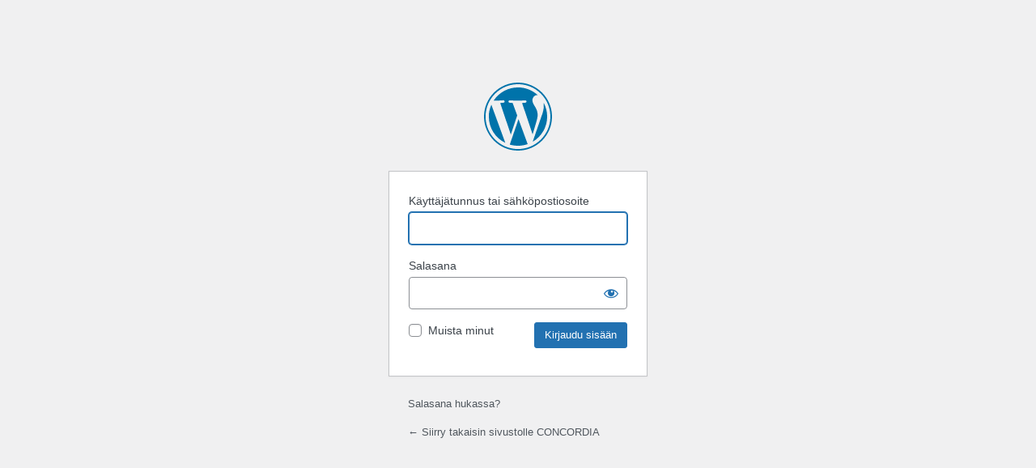

--- FILE ---
content_type: text/html; charset=UTF-8
request_url: https://concordia.fi/second/wp-login.php?redirect_to=https%3A%2F%2Fconcordia.fi%2Fsecond%2F2012%2F06%2F02%2Fmina-tahdon-olla-sinun-opettajasi%2F
body_size: 7275
content:
<!DOCTYPE html>
	<html lang="fi">
	<head>
	<meta http-equiv="Content-Type" content="text/html; charset=UTF-8" />
	<title>Kirjaudu sisään &lsaquo; CONCORDIA &#8212; WordPress</title>
	<meta name='robots' content='max-image-preview:large, noindex, noarchive' />
<link rel='dns-prefetch' href='//s.w.org' />
<link rel='stylesheet' id='dashicons-css'  href='https://concordia.fi/second/wp-includes/css/dashicons.min.css?ver=5.8.3' media='all' />
<link rel='stylesheet' id='buttons-css'  href='https://concordia.fi/second/wp-includes/css/buttons.min.css?ver=5.8.3' media='all' />
<link rel='stylesheet' id='forms-css'  href='https://concordia.fi/second/wp-admin/css/forms.min.css?ver=5.8.3' media='all' />
<link rel='stylesheet' id='l10n-css'  href='https://concordia.fi/second/wp-admin/css/l10n.min.css?ver=5.8.3' media='all' />
<link rel='stylesheet' id='login-css'  href='https://concordia.fi/second/wp-admin/css/login.min.css?ver=5.8.3' media='all' />
	<meta name='referrer' content='strict-origin-when-cross-origin' />
		<meta name="viewport" content="width=device-width" />
		</head>
	<body class="login no-js login-action-login wp-core-ui  locale-fi">
	<script type="text/javascript">
		document.body.className = document.body.className.replace('no-js','js');
	</script>
		<div id="login">
		<h1><a href="https://fi.wordpress.org/">Moottorina WordPress</a></h1>
	
		<form name="loginform" id="loginform" action="https://concordia.fi/second/wp-login.php" method="post">
			<p>
				<label for="user_login">Käyttäjätunnus tai sähköpostiosoite</label>
				<input type="text" name="log" id="user_login" class="input" value="" size="20" autocapitalize="off" />
			</p>

			<div class="user-pass-wrap">
				<label for="user_pass">Salasana</label>
				<div class="wp-pwd">
					<input type="password" name="pwd" id="user_pass" class="input password-input" value="" size="20" />
					<button type="button" class="button button-secondary wp-hide-pw hide-if-no-js" data-toggle="0" aria-label="Näytä salasana">
						<span class="dashicons dashicons-visibility" aria-hidden="true"></span>
					</button>
				</div>
			</div>
						<p class="forgetmenot"><input name="rememberme" type="checkbox" id="rememberme" value="forever"  /> <label for="rememberme">Muista minut</label></p>
			<p class="submit">
				<input type="submit" name="wp-submit" id="wp-submit" class="button button-primary button-large" value="Kirjaudu sisään" />
									<input type="hidden" name="redirect_to" value="https://concordia.fi/second/2012/06/02/mina-tahdon-olla-sinun-opettajasi/" />
									<input type="hidden" name="testcookie" value="1" />
			</p>
		</form>

					<p id="nav">
								<a href="https://concordia.fi/second/wp-login.php?action=lostpassword">Salasana hukassa?</a>
			</p>
					<script type="text/javascript">
			function wp_attempt_focus() {setTimeout( function() {try {d = document.getElementById( "user_login" );d.focus(); d.select();} catch( er ) {}}, 200);}
wp_attempt_focus();
if ( typeof wpOnload === 'function' ) { wpOnload() }		</script>
				<p id="backtoblog">
			<a href="https://concordia.fi/second/">&larr; Siirry takaisin sivustolle CONCORDIA</a>		</p>
			</div>
	<script src='https://concordia.fi/second/wp-includes/js/jquery/jquery.min.js?ver=3.6.0' id='jquery-core-js'></script>
<script src='https://concordia.fi/second/wp-includes/js/jquery/jquery-migrate.min.js?ver=3.3.2' id='jquery-migrate-js'></script>
<script id='zxcvbn-async-js-extra'>
var _zxcvbnSettings = {"src":"https:\/\/concordia.fi\/second\/wp-includes\/js\/zxcvbn.min.js"};
</script>
<script src='https://concordia.fi/second/wp-includes/js/zxcvbn-async.min.js?ver=1.0' id='zxcvbn-async-js'></script>
<script src='https://concordia.fi/second/wp-includes/js/dist/vendor/regenerator-runtime.min.js?ver=0.13.7' id='regenerator-runtime-js'></script>
<script src='https://concordia.fi/second/wp-includes/js/dist/vendor/wp-polyfill.min.js?ver=3.15.0' id='wp-polyfill-js'></script>
<script src='https://concordia.fi/second/wp-includes/js/dist/hooks.min.js?ver=a7edae857aab69d69fa10d5aef23a5de' id='wp-hooks-js'></script>
<script src='https://concordia.fi/second/wp-includes/js/dist/i18n.min.js?ver=5f1269854226b4dd90450db411a12b79' id='wp-i18n-js'></script>
<script id='wp-i18n-js-after'>
wp.i18n.setLocaleData( { 'text direction\u0004ltr': [ 'ltr' ] } );
</script>
<script id='password-strength-meter-js-extra'>
var pwsL10n = {"unknown":"Salasanan vahvuus tuntematon","short":"Eritt\u00e4in heikko","bad":"Heikko","good":"Keskiverto","strong":"Vahva","mismatch":"Eiv\u00e4t t\u00e4sm\u00e4\u00e4"};
</script>
<script id='password-strength-meter-js-translations'>
( function( domain, translations ) {
	var localeData = translations.locale_data[ domain ] || translations.locale_data.messages;
	localeData[""].domain = domain;
	wp.i18n.setLocaleData( localeData, domain );
} )( "default", {"translation-revision-date":"2021-08-02 07:17:54+0000","generator":"GlotPress\/3.0.0-alpha.2","domain":"messages","locale_data":{"messages":{"":{"domain":"messages","plural-forms":"nplurals=2; plural=n != 1;","lang":"fi"},"%1$s is deprecated since version %2$s! Use %3$s instead. Please consider writing more inclusive code.":["Funktio %1$s on vanhentunut versiosta %2$s l\u00e4htien! K\u00e4yt\u00e4 sen sijaan funktiota %3$s. Kannattaisi my\u00f6s harkita hieman osallistavamman koodin kirjoittamista."]}},"comment":{"reference":"wp-admin\/js\/password-strength-meter.js"}} );
</script>
<script src='https://concordia.fi/second/wp-admin/js/password-strength-meter.min.js?ver=5.8.3' id='password-strength-meter-js'></script>
<script src='https://concordia.fi/second/wp-includes/js/underscore.min.js?ver=1.13.1' id='underscore-js'></script>
<script id='wp-util-js-extra'>
var _wpUtilSettings = {"ajax":{"url":"\/second\/wp-admin\/admin-ajax.php"}};
</script>
<script src='https://concordia.fi/second/wp-includes/js/wp-util.min.js?ver=5.8.3' id='wp-util-js'></script>
<script id='user-profile-js-extra'>
var userProfileL10n = {"user_id":"0","nonce":"166de86c65"};
</script>
<script id='user-profile-js-translations'>
( function( domain, translations ) {
	var localeData = translations.locale_data[ domain ] || translations.locale_data.messages;
	localeData[""].domain = domain;
	wp.i18n.setLocaleData( localeData, domain );
} )( "default", {"translation-revision-date":"2021-08-02 07:17:54+0000","generator":"GlotPress\/3.0.0-alpha.2","domain":"messages","locale_data":{"messages":{"":{"domain":"messages","plural-forms":"nplurals=2; plural=n != 1;","lang":"fi"},"Your new password has not been saved.":["Uutta salasanaasi ei tallennettu."],"Hide":["Piilota"],"Show":["N\u00e4yt\u00e4"],"Show password":["N\u00e4yt\u00e4 salasana"],"Confirm use of weak password":["Vahvista heikon salasanan k\u00e4ytt\u00f6."],"Hide password":["Piilota salasana"]}},"comment":{"reference":"wp-admin\/js\/user-profile.js"}} );
</script>
<script src='https://concordia.fi/second/wp-admin/js/user-profile.min.js?ver=5.8.3' id='user-profile-js'></script>
	<script>
	/(trident|msie)/i.test(navigator.userAgent)&&document.getElementById&&window.addEventListener&&window.addEventListener("hashchange",function(){var t,e=location.hash.substring(1);/^[A-z0-9_-]+$/.test(e)&&(t=document.getElementById(e))&&(/^(?:a|select|input|button|textarea)$/i.test(t.tagName)||(t.tabIndex=-1),t.focus())},!1);
	</script>
		<div class="clear"></div>
	</body>
	</html>
	